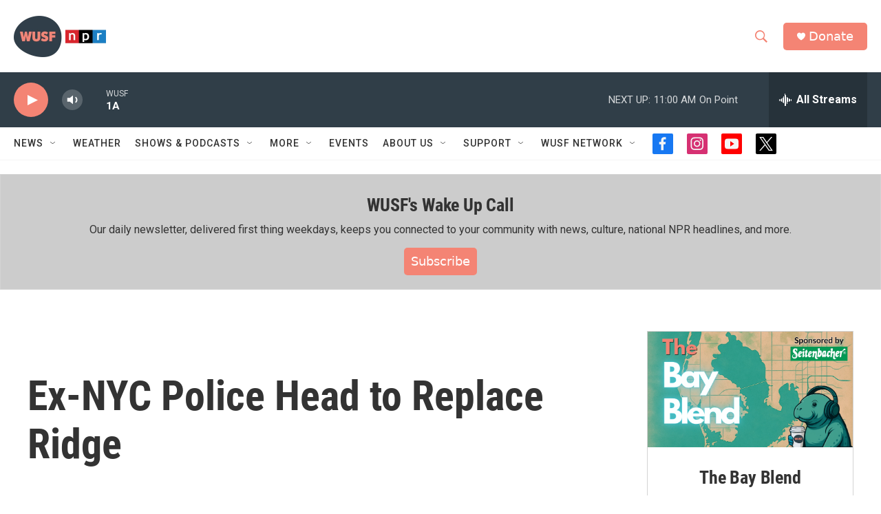

--- FILE ---
content_type: text/html; charset=utf-8
request_url: https://www.google.com/recaptcha/api2/aframe
body_size: 267
content:
<!DOCTYPE HTML><html><head><meta http-equiv="content-type" content="text/html; charset=UTF-8"></head><body><script nonce="4aFvXSNPSFhHo8toja9P5Q">/** Anti-fraud and anti-abuse applications only. See google.com/recaptcha */ try{var clients={'sodar':'https://pagead2.googlesyndication.com/pagead/sodar?'};window.addEventListener("message",function(a){try{if(a.source===window.parent){var b=JSON.parse(a.data);var c=clients[b['id']];if(c){var d=document.createElement('img');d.src=c+b['params']+'&rc='+(localStorage.getItem("rc::a")?sessionStorage.getItem("rc::b"):"");window.document.body.appendChild(d);sessionStorage.setItem("rc::e",parseInt(sessionStorage.getItem("rc::e")||0)+1);localStorage.setItem("rc::h",'1769441692393');}}}catch(b){}});window.parent.postMessage("_grecaptcha_ready", "*");}catch(b){}</script></body></html>